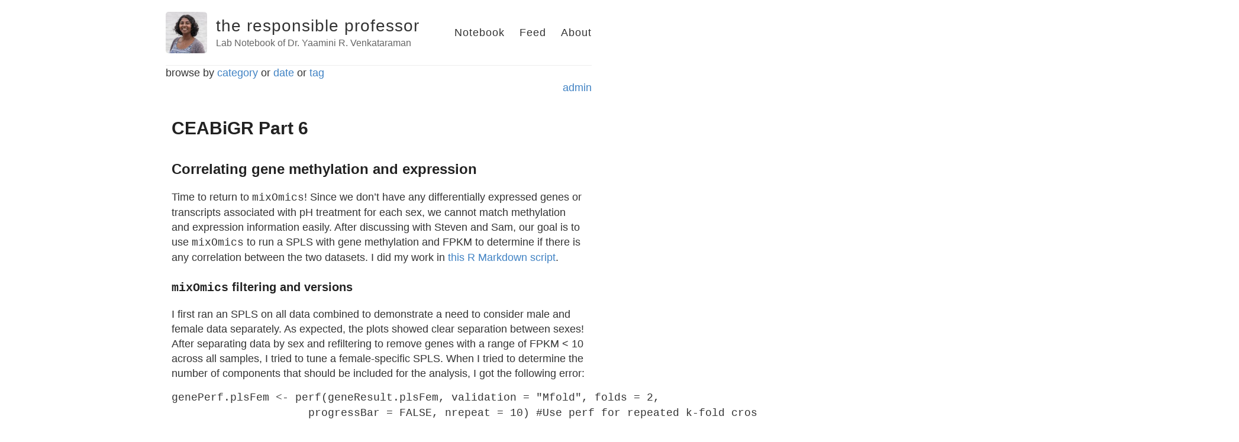

--- FILE ---
content_type: text/html; charset=utf-8
request_url: https://yaaminiv.github.io/CEABiGR-Part6/
body_size: 4873
content:
<!DOCTYPE html>
<html>
  <head>
    <title>CEABiGR Part 6 – the responsible professor – Lab Notebook of Dr. Yaamini R. Venkataraman</title>

        <meta charset="utf-8" />
    <meta content='text/html; charset=utf-8' http-equiv='Content-Type'>
    <meta http-equiv='X-UA-Compatible' content='IE=edge'>
    <meta name='viewport' content='width=device-width, initial-scale=1.0, maximum-scale=1.0'>

    
    <meta name="description" content="Correlating gene methylation and expression

" />
    <meta property="og:description" content="Correlating gene methylation and expression

" />
    
    <meta name="author" content="the responsible professor" />

    
    <meta property="og:title" content="CEABiGR Part 6" />
    <meta property="twitter:title" content="CEABiGR Part 6" />
    

    <!--[if lt IE 9]>
      <script src="http://html5shiv.googlecode.com/svn/trunk/html5.js"></script>
    <![endif]-->

    <link rel="stylesheet" type="text/css" href="/style.css" />
    <link rel="alternate" type="application/rss+xml" title="the responsible professor - Lab Notebook of Dr. Yaamini R. Venkataraman" href="/feed.xml" />

    <!-- Created with Jekyll Now - http://github.com/barryclark/jekyll-now -->
  </head>

  <body class="theme-base-0d">
    <div class="wrapper-masthead">
      <div class="container">
        <header class="masthead clearfix">
          <a href="/" class="site-avatar"><img src="https://avatars1.githubusercontent.com/u/22335838?v=3&u=eb68e8abc8514869e99bdf6a2638066aedaebef4&s=140" /></a>

          <div class="site-info">
            <h1 class="site-name"><a href="/">the responsible professor</a></h1>
            <p class="site-description">Lab Notebook of Dr. Yaamini R. Venkataraman</p>
          </div>

          <nav>
            <a href="/">Notebook</a>
            <a href="https://genefish.wordpress.com/category/yaamini/">Feed</a>
            <a href="/about">About</a>            

          </nav>
        </header>
      </div>
      
          <div class="container" >
         <div id="archives">
             browse by <a title="The complete archive of the responsible professor's Notebook by category"
                          href="http://yaaminiv.github.io/categoryview">category</a> or <a title="The complete archive of
     the responsible professor's Notebook by month"
     href="http://yaaminiv.github.io/monthview">date</a> or <a title="The complete archive of
     the responsible professor's Notebook by tag"
     href="http://yaaminiv.github.io/tagview">tag</a>
     </div>
     <div align="right">
       <a href="https://github.com/yaaminiv/yaaminiv.github.io/tree/master/_posts">admin</a>

      </div>

    <div id="main" role="main" class="container">
      <article class="post">
  <h1>CEABiGR Part 6</h1>

  <div class="entry">
    <h2 id="correlating-gene-methylation-and-expression">Correlating gene methylation and expression</h2>

<p>Time to return to <code class="language-plaintext highlighter-rouge">mixOmics</code>! Since we don’t have any differentially expressed genes or transcripts associated with pH treatment for each sex, we cannot match methylation and expression information easily. After discussing with Steven and Sam, our goal is to use <code class="language-plaintext highlighter-rouge">mixOmics</code> to run a SPLS with gene methylation and FPKM to determine if there is any correlation between the two datasets. I did my work in <a href="https://github.com/sr320/ceabigr/blob/main/code/gene-methylation-expression-mixomics.Rmd">this R Markdown script</a>.</p>

<h3 id="mixomics-filtering-and-versions"><code class="language-plaintext highlighter-rouge">mixOmics</code> filtering and versions</h3>

<p>I first ran an SPLS on all data combined to demonstrate a need to consider male and female data separately. As expected, the plots showed clear separation between sexes! After separating data by sex and refiltering to remove genes with a range of FPKM &lt; 10 across all samples, I tried to tune a female-specific SPLS. When I tried to determine the number of components that should be included for the analysis, I got the following error:</p>

<pre><code class="language-{r}">genePerf.plsFem &lt;- perf(geneResult.plsFem, validation = "Mfold", folds = 2,
                     progressBar = FALSE, nrepeat = 10) #Use perf for repeated k-fold cross-validation to determine the number of components that should be included
</code></pre>

<blockquote>
  <p>Error in Ypred[omit, , h] &lt;- Y.hat[, , 1] :
number of items to replace is not a multiple of replacement length</p>
</blockquote>

<p>I googled the error message and found <a href="https://mixomics-users.discourse.group/t/pls-and-diablo-tuning/742/4">this post on the <code class="language-plaintext highlighter-rouge">mixOmics</code> discourse forum</a>. There was some discussion of the error resulting from dataframes with features with very low variance. I didn’t really understand the nuances of the issue, so I looked at the <a href="https://github.com/mixOmicsTeam/mixOmics/issues/196">associated Github issue</a>. It seems like <code class="language-plaintext highlighter-rouge">mixOmics</code> was not functioning as expected when the input data had features with near-zero variance. The devleoper suggested a workaround for this issue by downloaded a developer version of the package and proceeding. Before downloading a new <code class="language-plaintext highlighter-rouge">mixOmics</code> version, I decided to try updating my filtering. I used <code class="language-plaintext highlighter-rouge">rowVars</code> to calculate variance across samples for each gene, then retained genes with variance &gt; 5:</p>

<pre><code class="language-{r}">#Transpose expression data
#Remove rows with missing data
#Rowwise range operation
#Remove rows with near zero variance
geneExpressionFilt &lt;- geneExpressionMod %&gt;%
  t(.) %&gt;%
  as.data.frame(.) %&gt;%
  drop_na(.) %&gt;%
  mutate(var = matrixStats::rowVars(as.matrix(.))) %&gt;%
  filter(., var &gt; 5) %&gt;%
  select(., !var) %&gt;%
  t(.) %&gt;%
  as.data.frame(.)
head(geneExpressionFilt) #Confirm formatting
sum(is.na(geneExpressionFilt)) #Confirm there are no NAs
ncol(geneExpressionFilt) #Number of genes remaining
</code></pre>

<p>Filtering on variance alone did not prevent me from encountering the same error, so I installed the developer version of the package:</p>

<pre><code class="language-{r}">require(devtools)
install_github("mixOmicsTeam/mixOmics", ref = github_pull("197"), force = TRUE) #Install dev version: https://github.com/mixOmicsTeam/mixOmics/issues/196
require(mixOmics)
</code></pre>

<p>When I tried running <code class="language-plaintext highlighter-rouge">perf</code> with five iterations, I didn’t get the error message! I did, however, freeze R Studio so I decided to move to the R Studio server on <code class="language-plaintext highlighter-rouge">mox</code> to keep testing.</p>

<h3 id="setting-up-r-studio-server">Setting up R Studio server</h3>

<p>An interlude to do something I really didn’t like the first time. Following the instructions in the <a href="https://robertslab.github.io/resources/mox_RStudio-Server/">Roberts Lab Handbook</a>, the first thing I did was modify the parameters of my singularity container. I found the <code class="language-plaintext highlighter-rouge">singularity</code> definition file I used the last time I needed the R Studio server in my home directory. I modified my <code class="language-plaintext highlighter-rouge">r_packages_installs.R</code> to install <code class="language-plaintext highlighter-rouge">devtools</code>, <code class="language-plaintext highlighter-rouge">tidyverse</code> and <code class="language-plaintext highlighter-rouge">plotly</code>:</p>

<div class="language-plaintext highlighter-rouge"><div class="highlight"><pre class="highlight"><code># Update base packages
update.packages(ask = FALSE)

# Install BioConductor package manager
if (!requireNamespace("BiocManager", quietly = TRUE))
install.packages("BiocManager")

# Install devtools
install.packages("devtools")

#Install mixOmics
install_github("mixOmicsTeam/mixOmics", ref = github_pull("197"), force = TRUE) #Install dev version: https://github.com/mixOmicsTeam/mixOmics/issues/196

# Install tidyverse
install.packages("tidyverse")

# Install plotly
install.packages("plotly")
</code></pre></div></div>

<p>Then I logged into a build note, loaded the <code class="language-plaintext highlighter-rouge">singularity</code> module, and built the container. I initially included the <code class="language-plaintext highlighter-rouge">install_github</code> command to install <code class="language-plaintext highlighter-rouge">mixOmics</code>. However, I kept getting errors stating that the <code class="language-plaintext highlighter-rouge">singularity</code> container failed to build because it could not find the command <code class="language-plaintext highlighter-rouge">install_github</code>:</p>

<blockquote>
  <p>Error in install_github(“mixOmicsTeam/mixOmics”, ref = github_pull(“197”),  :
  could not find function “install_github”</p>
</blockquote>

<p>I tried  adding <code class="language-plaintext highlighter-rouge">require(devtools)</code> after installation to see if I could get the package to already load. It worked!</p>

<div class="language-plaintext highlighter-rouge"><div class="highlight"><pre class="highlight"><code>Loading required package: devtools
Loading required package: usethis
Warning message:
package 'devtools' was built under R version 4.0.3
</code></pre></div></div>

<p>Then I tried just installing <code class="language-plaintext highlighter-rouge">devtools</code>, loading it, and using <code class="language-plaintext highlighter-rouge">install_github</code>. It worked up until the very last second:</p>

<div class="language-plaintext highlighter-rouge"><div class="highlight"><pre class="highlight"><code>Installing package into '/usr/local/lib/R/site-library'
(as 'lib' is unspecified)
* installing *source* package 'mixOmics' ...
** using staged installation
It is recommended to use 'given' instead of 'middle'.
** R
** data
** inst
** byte-compile and prepare package for lazy loading
Error in dyn.load(file, DLLpath = DLLpath, ...) :
  unable to load shared object '/usr/local/lib/R/site-library/igraph/libs/igraph.so':
  libglpk.so.40: cannot open shared object file: No such file or directory
Calls: &lt;Anonymous&gt; ... namespaceImport -&gt; loadNamespace -&gt; library.dynam -&gt; dyn.load
Execution halted
ERROR: lazy loading failed for package 'mixOmics'
* removing '/usr/local/lib/R/site-library/mixOmics'
Error: Failed to install 'mixOmics' from GitHub:
  (converted from warning) installation of package '/tmp/RtmpumGdlP/file1bd4945374c/mixOmics_6.19.4.tar.gz' had non-zero exit status
Execution halted
</code></pre></div></div>

<p>I’m not sure what this means, so I decided to try <code class="language-plaintext highlighter-rouge">install_github</code> in the R Studio server itself instead of building the container with it. Once I had the container, I input container path and name into a SLURM script to create a tunnel to the R Studio server and get log in credentials. This worked smoothly! When I logged into the R Studio server, I realized I didn’t have a good way to clone the CEABiGR <code class="language-plaintext highlighter-rouge">git</code> repository onto the server. I could just upload and download files with <code class="language-plaintext highlighter-rouge">rsync</code>, but I wanted to be able to push directly from the server to my repository.</p>

<p>I added the following code to the <code class="language-plaintext highlighter-rouge">singularity</code> definition file based on <a href="https://gist.github.com/WeipengMO/e1549c9f024a4d2f27d5db53b853c383">this example</a>:</p>

<div class="language-plaintext highlighter-rouge"><div class="highlight"><pre class="highlight"><code>%post
    # Install additinoal system packages in container
    # Most are needed for R/RStudio dependencies
    apt -y update
    apt -y install libxml2 libz-dev libbz2-dev liblzma-dev libxtst6 git
    git	clone --recursive https://github.com/sr320/ceabigr.git
</code></pre></div></div>

<p>That…did something! I then created the tunnel and logged into the R Studio server. Even though I saw the repository was cloned, it was unclear where it went. I posted <a href="https://github.com/RobertsLab/resources/discussions/1525">this discussion</a> to get help.</p>

<h3 id="going-forward">Going forward</h3>

<ol>
  <li>Tune sPLS parameters</li>
  <li>Run sex-specific SPLS</li>
  <li>Identify drivers</li>
  <li>Update methods and results</li>
  <li>Read gene expression variability papers</li>
  <li>Continue with gene expression variability analysis</li>
</ol>

<div id="disqus_thread"></div>
<script>

/**
*  RECOMMENDED CONFIGURATION VARIABLES: EDIT AND UNCOMMENT THE SECTION BELOW TO INSERT DYNAMIC VALUES FROM YOUR PLATFORM OR CMS.
*  LEARN WHY DEFINING THESE VARIABLES IS IMPORTANT: https://disqus.com/admin/universalcode/#configuration-variables*/
/*
var disqus_config = function () {
this.page.url = PAGE_URL;  // Replace PAGE_URL with your page's canonical URL variable
this.page.identifier = PAGE_IDENTIFIER; // Replace PAGE_IDENTIFIER with your page's unique identifier variable
};
*/
(function() { // DON'T EDIT BELOW THIS LINE
var d = document, s = d.createElement('script');
s.src = 'https://the-responsible-grad-student.disqus.com/embed.js';
s.setAttribute('data-timestamp', +new Date());
(d.head || d.body).appendChild(s);
})();
</script>

<noscript>Please enable JavaScript to view the <a href="https://disqus.com/?ref_noscript">comments powered by Disqus.</a></noscript>

<script id="dsq-count-scr" src="//the-responsible-grad-student.disqus.com/count.js" async=""></script>


  </div>

  <div class="date">
    Written on September 20, 2022
  </div>



  
</article>

    </div>

    <div class="wrapper-footer">
      <div class="container">
        <footer class="footer">
          
<a href="mailto:yvenkataraman@scu.edu"><i class="svg-icon email"></i></a>


<a href="https://github.com/yaaminiv"><i class="svg-icon github"></i></a>








        </footer>
      </div>
    </div>

    

  </body>
</html>
